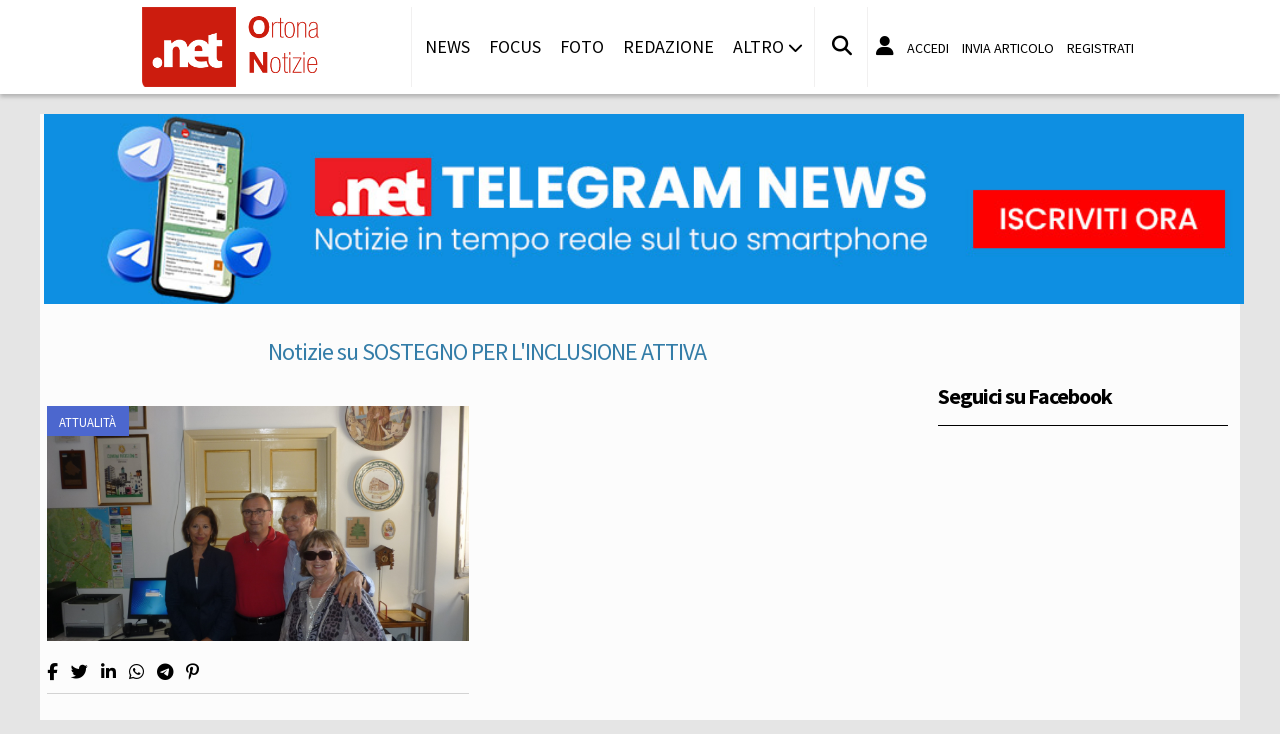

--- FILE ---
content_type: application/javascript
request_url: https://track.eadv.it/vip/21299.js?orne142026012106
body_size: 3543
content:
/* orne */
var eadv_adUnitPrefix = '21299_IAB12-3_';
var eadv_siteId = '21299';

var eadv_desktopWidth = 1023;
var eadv_pseudoSkinBox = 1210;

eadvTag.cmdInit.push(function () {

    /* RON: smilewanted */
    eadvTag.setBidderConfig('RON', ['0', '1', '2', '3', '4', '5', '9'], undefined, 'smilewanted', { 'zoneId': 'eadv.it_hb_display' });

    /* ortonanotizie.net: openx */
    eadvTag.setBidderConfig(eadv_siteId, '0', undefined, 'openx', { 'unit': '561536573', 'delDomain': 'eadv-d.openx.net' });
    eadvTag.setBidderConfig(eadv_siteId, '1', undefined, 'openx', { 'unit': '561536587', 'delDomain': 'eadv-d.openx.net' });
    eadvTag.setBidderConfig(eadv_siteId, ['2', '9'], undefined, 'openx', { 'unit': '561536592', 'delDomain': 'eadv-d.openx.net' });
    eadvTag.setBidderConfig(eadv_siteId, '3', undefined, 'openx', { 'unit': '561536579', 'delDomain': 'eadv-d.openx.net' });
    eadvTag.setBidderConfig(eadv_siteId, '4', undefined, 'openx', { 'unit': '561536583', 'delDomain': 'eadv-d.openx.net' });
    eadvTag.setBidderConfig(eadv_siteId, '5', undefined, 'openx', { 'unit': '561536602', 'delDomain': 'eadv-d.openx.net' });

    /* ortonanotizie.net: openx video */
    eadvTag.setBidderConfig(eadv_siteId, 'pool', 'outstream', 'openx', { 'unit': '561536597', 'delDomain': 'eadv-d.openx.net' });
    eadvTag.setBidderConfig(eadv_siteId, 'pool', 'instream', 'openx', { 'unit': '562037573', 'delDomain': 'eadv-d.openx.net' });

    /* ortonanotizie.net: rubicon */
    eadvTag.setBidderConfig(eadv_siteId, '0', undefined, 'rubicon', { 'accountId': '17762', 'siteId': '574954', 'zoneId': '3644306' });
    eadvTag.setBidderConfig(eadv_siteId, '1', undefined, 'rubicon', { 'position': 'atf', 'accountId': '17762', 'siteId': '574954', 'zoneId': '3644308' });
    eadvTag.setBidderConfig(eadv_siteId, ['2', '9'], undefined, 'rubicon', { 'accountId': '17762', 'siteId': '574954', 'zoneId': '3644310' });
    eadvTag.setBidderConfig(eadv_siteId, '3', undefined, 'rubicon', { 'accountId': '17762', 'siteId': '574954', 'zoneId': '3644312' });
    eadvTag.setBidderConfig(eadv_siteId, '4', undefined, 'rubicon', { 'accountId': '17762', 'siteId': '574954', 'zoneId': '3644314' });

    /* ortonanotizie.net: smartadserver */
    eadvTag.setBidderConfig(eadv_siteId, '0', undefined, 'smartadserver', { 'networkId': 2883, 'domain': 'https://prg.smartadserver.com', 'siteId': 686341, 'pageId': 2040932, 'formatId': 72191, 'currency': 'EUR' });
    eadvTag.setBidderConfig(eadv_siteId, '1', undefined, 'smartadserver', { 'networkId': 2883, 'domain': 'https://prg.smartadserver.com', 'siteId': 686341, 'pageId': 2040932, 'formatId': 71677, 'currency': 'EUR' });
    eadvTag.setBidderConfig(eadv_siteId, ['2', '9'], undefined, 'smartadserver', { 'networkId': 2883, 'domain': 'https://prg.smartadserver.com', 'siteId': 686341, 'pageId': 2040932, 'formatId': 71678, 'currency': 'EUR' });
    eadvTag.setBidderConfig(eadv_siteId, '3', undefined, 'smartadserver', { 'networkId': 2883, 'domain': 'https://prg.smartadserver.com', 'siteId': 686341, 'pageId': 2040932, 'formatId': 71681, 'currency': 'EUR' });
    eadvTag.setBidderConfig(eadv_siteId, '4', undefined, 'smartadserver', { 'networkId': 2883, 'domain': 'https://prg.smartadserver.com', 'siteId': 686341, 'pageId': 2040932, 'formatId': 71679, 'currency': 'EUR' });
    eadvTag.setBidderConfig(eadv_siteId, '5', undefined, 'smartadserver', { 'networkId': 2883, 'domain': 'https://prg.smartadserver.com', 'siteId': 686341, 'pageId': 2040932, 'formatId': 79957, 'currency': 'EUR' });

    /* ortonanotizie.net: smartadserver video */
    eadvTag.setBidderConfig(eadv_siteId, 'pool', 'outstream', 'smartadserver', { 'networkId': 2883, 'domain': 'https://prg.smartadserver.com', 'siteId': 686341, 'pageId': 2040932, 'formatId': 97018, 'currency': 'EUR', 'video': { 'protocol': 6 } });
    eadvTag.setBidderConfig(eadv_siteId, 'pool', 'instream', 'smartadserver', { 'networkId': 2883, 'domain': 'https://prg.smartadserver.com', 'siteId': 686341, 'pageId': 2040932, 'formatId': 97018, 'currency': 'EUR', 'video': { 'protocol': 6 } });

    /* ortonanotizie.net: appnexus */
    if (window.document.documentElement.scrollWidth >= eadv_desktopWidth) {
        eadvTag.setBidderConfig(eadv_siteId, '0', undefined, 'appnexus', { 'allowSmallerSizes': true, 'placementId': '34800256' });
        eadvTag.setBidderConfig(eadv_siteId, '1', undefined, 'appnexus', { 'allowSmallerSizes': true, 'position': 'above', 'placementId': '34800276' });
        eadvTag.setBidderConfig(eadv_siteId, '3', undefined, 'appnexus', { 'allowSmallerSizes': true, 'placementId': '34800282' });
        eadvTag.setBidderConfig(eadv_siteId, '4', undefined, 'appnexus', { 'allowSmallerSizes': true, 'placementId': '34800289' });
        eadvTag.setBidderConfig(eadv_siteId, '5', undefined, 'appnexus', { 'allowSmallerSizes': true, 'placementId': '34800299' });
    } else {
        eadvTag.setBidderConfig(eadv_siteId, '0', undefined, 'appnexus', { 'allowSmallerSizes': true, 'placementId': '34800308' });
        eadvTag.setBidderConfig(eadv_siteId, '1', undefined, 'appnexus', { 'allowSmallerSizes': true, 'position': 'above', 'placementId': '34800315' });
        eadvTag.setBidderConfig(eadv_siteId, '3', undefined, 'appnexus', { 'allowSmallerSizes': true, 'placementId': '34800319' });
        eadvTag.setBidderConfig(eadv_siteId, '4', undefined, 'appnexus', { 'allowSmallerSizes': true, 'placementId': '34800321' });
        eadvTag.setBidderConfig(eadv_siteId, '5', undefined, 'appnexus', { 'allowSmallerSizes': true, 'placementId': '34800331' });
    }
    eadvTag.setBidderConfig(eadv_siteId, ['2', '9'], undefined, 'appnexus', { 'allowSmallerSizes': true, 'placementId': '34800279' });

    /* ortonanotizie.net: appnexus native */
    if (window.document.documentElement.scrollWidth >= eadv_desktopWidth) {
        eadvTag.setBidderConfig(eadv_siteId, 'pool', 'nativable', 'appnexus', { 'placementId': '34800292' });
    } else {
        eadvTag.setBidderConfig(eadv_siteId, 'pool', 'nativable', 'appnexus', { 'placementId': '34800325' });
    }

    /* ortonanotizie.net appnexus video */
    if (window.document.documentElement.scrollWidth >= eadv_desktopWidth) {
        eadvTag.setBidderConfig(eadv_siteId, 'pool', 'outstream', 'appnexus', { 'placementId': '34800296' });
        eadvTag.setBidderConfig(eadv_siteId, 'pool', 'instream', 'appnexus', { 'placementId': '35405134' });
    } else {
        eadvTag.setBidderConfig(eadv_siteId, 'pool', 'outstream', 'appnexus', { 'placementId': '34800328' });
        eadvTag.setBidderConfig(eadv_siteId, 'pool', 'instream', 'appnexus', { 'placementId': '35405135' });
    }

    /* ortonanotizie.net: improvedigital */
    eadvTag.setBidderConfig(eadv_siteId, '0', undefined, 'improvedigital', { 'publisherId': 1533, 'placementId': 23298061 });
    eadvTag.setBidderConfig(eadv_siteId, '1', undefined, 'improvedigital', { 'publisherId': 1533, 'placementId': 23298063 });
    eadvTag.setBidderConfig(eadv_siteId, ['2', '9'], undefined, 'improvedigital', { 'publisherId': 1533, 'placementId': 23298064 });
    eadvTag.setBidderConfig(eadv_siteId, '3', undefined, 'improvedigital', { 'publisherId': 1533, 'placementId': 23298062 });
    eadvTag.setBidderConfig(eadv_siteId, '4', undefined, 'improvedigital', { 'publisherId': 1533, 'placementId': 23298065 });

    /* ortonanotizie.net: teads */
    eadvTag.setBidderConfig(eadv_siteId, '3', undefined, 'teads', { 'pageId': '218796', 'placementId': '235392' });

    /* ortonanotizie.net: invibes */
    eadvTag.setBidderConfig(eadv_siteId, '3', undefined, 'invibes', { 'placementId': 'invibes_ortonanotizie', 'customEndpoint': 'https://prebid.videostep.com/Bid/VideoAdContent' });

    /* ortonanotizie.net: outbrain */
    eadvTag.setBidderConfig(eadv_siteId, '1', undefined, 'outbrain', { 'publisher': { 'id': '0091fe362aaa8eb3f9423eda75ad9e1457' }, 'tagid': 'ATF-3/ortonanotizie.net_billboard' });
    eadvTag.setBidderConfig(eadv_siteId, '3', undefined, 'outbrain', { 'publisher': { 'id': '0091fe362aaa8eb3f9423eda75ad9e1457' }, 'tagid': 'NA-2/ortonanotizie.net_incontent' });
    eadvTag.setBidderConfig(eadv_siteId, ['2', '9'], undefined, 'outbrain', { 'publisher': { 'id': '0091fe362aaa8eb3f9423eda75ad9e1457' }, 'tagid': 'NA-3/ortonanotizie.net_aside' });
    eadvTag.setBidderConfig(eadv_siteId, '4', undefined, 'outbrain', { 'publisher': { 'id': '0091fe362aaa8eb3f9423eda75ad9e1457' }, 'tagid': 'BTF-3/ortonanotizie.net_bottom' });

    /* ortonanotizie.net: seedtag */
    eadvTag.setBidderConfig(eadv_siteId, '1', undefined, 'seedtag', { 'adUnitId': '34853320', 'publisherId': '0978-4151-01', 'placement': 'inBanner' });
    eadvTag.setBidderConfig(eadv_siteId, ['2', '9'], undefined, 'seedtag', { 'adUnitId': '34853321', 'publisherId': '0978-4151-01', 'placement': 'inBanner' });
    eadvTag.setBidderConfig(eadv_siteId, '3', undefined, 'seedtag', { 'adUnitId': '34853319', 'publisherId': '0978-4151-01', 'placement': 'inArticle' });
    eadvTag.setBidderConfig(eadv_siteId, 'pool', '1x1', 'seedtag', { 'adUnitId': '34853318', 'publisherId': '0978-4151-01', 'placement': 'inScreen' });

    /* missena */
    eadvTag.setBidderConfig(eadv_siteId, 'pool', '1x1', 'missena', { 'apiKey': 'PA-51757374' });

    /* ortonanotizie.net quantum */
    eadvTag.setBidderConfig(eadv_siteId, 'pool', 'nativable', 'apnquantum', { 'placementId': '34937492' });
    eadvTag.setBidderConfig(eadv_siteId, 'pool', 'nativable', 'idquantum', { 'publisherId': 1220, 'placementId': 23304115 });

    /* ortonanotizie.net: ogury */
    eadvTag.setBidderConfig(eadv_siteId, '3', undefined, 'ogury', { 'adUnitId': 'wm-hb-iart-ortona-eadvs-yxbyg3i5v1iu', 'assetKey': 'OGY-A59A2AB18D13' });
    if (window.location.pathname === '/') {
    } else {
        if (window.document.documentElement.scrollWidth >= eadv_desktopWidth) {
            eadvTag.setBidderConfig(eadv_siteId, ['0', '1', '2', '3', '4', '5', '9'], undefined, 'ogury', { 'adUnitId': 'wd-hb-stdb-ortona-eadvs-k6y5frkhyeqf', 'assetKey': 'OGY-A59A2AB18D13' });
        } else {
            eadvTag.setBidderConfig(eadv_siteId, 'pool', '1x1', 'ogury', { 'adUnitId': 'wm-hb-head-ortona-eadvs-z6ap3aahfzaj', 'assetKey': 'OGY-A59A2AB18D13' });
        }
    }

    /* ogury pbs */
    eadvTag.setBidderConfig(eadv_siteId, '3', undefined, 'ogury_pbs', { 'adUnitId': 'wm-hb-iart-ortona-eadvs-e7fvtlutkiuj', 'assetKey': 'OGY-A59A2AB18D13' });
    if (window.location.pathname === '/') {
    } else {
        if (window.document.documentElement.scrollWidth >= eadv_desktopWidth) {
            eadvTag.setBidderConfig(eadv_siteId, ['0', '1', '2', '3', '4', '5', '9'], undefined, 'ogury_pbs', { 'adUnitId': 'wd-hb-stdb-ortona-eadvs-2xhns5zjf6hw', 'assetKey': 'OGY-A59A2AB18D13 ' });
        } else {
            eadvTag.setBidderConfig(eadv_siteId, 'pool', '1x1', 'ogury_pbs', { 'adUnitId': 'wm-hb-head-ortona-eadvs-fgnyxi192jcu', 'assetKey': 'OGY-A59A2AB18D13' });
        }
    }

    /* ortonanotizie.net: sublime */
    if (window.document.documentElement.scrollWidth >= eadv_desktopWidth) {
        eadvTag.cmd.push(function () { eadvTag.addLib('https://sac.ayads.co/sublime/40448/prebid'); });
        eadvTag.setBidderConfig(eadv_siteId, 'pool', '1800x1000', 'sublime', { 'zoneId': 40448, 'notifyId': (function () { window.sublime = window.sublime || {}; window.sublime.notifyId = (function b(a) { return a ? (a ^ Math.random() * 16 >> a / 4).toString(16) : ([1e7] + -1e3 + -4e3 + -8e3 + -1e11).replace(/[018]/g, b) })(); return window.sublime.notifyId; })() });
    } else {
        eadvTag.cmd.push(function () { eadvTag.addLib('https://sac.ayads.co/sublime/40449/prebid'); });
        eadvTag.setBidderConfig(eadv_siteId, 'pool', '1800x1000', 'sublime', { 'zoneId': 40449, 'notifyId': (function () { window.sublime = window.sublime || {}; window.sublime.notifyId = (function b(a) { return a ? (a ^ Math.random() * 16 >> a / 4).toString(16) : ([1e7] + -1e3 + -4e3 + -8e3 + -1e11).replace(/[018]/g, b) })(); return window.sublime.notifyId; })() });
    }

    eadvTag.targetingConfig[eadv_siteId] = {
        '5': {
            //'partner_pseudoskin': '1',
            'partner_viralize': '1',
            'partner_vzstream': '0',
            'partner_adkaora': '1',
            'partner_floorad': '1'
        }
    };

    eadvTag.targetingConfig[eadv_siteId]['5'].partner_pseudoskin_w = eadv_pseudoSkinBox;

    eadvTag.domCmp('6af6a8e9-c84a-4dda-aca2-9a97acdc3325', 'https://www.ortonanotizie.net/account/informativa-privacy');

    var script = window.document.createElement("script");
    script.id = 'eadv-tracking-' + Math.random().toString(36).substr(2) + (new Date()).getTime();
    script.setAttribute("referrerpolicy", "unsafe-url");
    script.src = 'https://delivery1.eadv.it/analytics.php?x=94-21299-1e-0-63-0-1a-12-32-1x1-2f-0-cb&u=otretno.neainzoit&async=' + script.id;
    eadvTag.domAddElement('body', script);
});

eadvTag.cmdAdUnits.push(function () {
    /* billboard */
    eadvTag.defineAdUnit(eadv_adUnitPrefix + '1', {
        '0': [[320, 50], [320, 100]],
        '468': [[320, 50], [320, 100], [468, 60]],
        '728': [[320, 50], [320, 100], [468, 60], [728, 90]],
        '970': [[300, 250], [468, 60], [728, 90], [970, 90], [970, 250]]
    });
    /* aside desktop */
    eadvTag.defineAdUnit(eadv_adUnitPrefix + '2', {
        '0': [[120, 600], [160, 600]],
        '1200': [[120, 600], [160, 600], [300, 250], [300, 600]]
    });
    /* in-content */
    eadvTag.defineAdUnit(eadv_adUnitPrefix + '3', {
        '0': ['fluid', [300, 250], [300, 600], [320, 50], [320, 100]],
        '336': ['fluid', [300, 250], [300, 600], [320, 50], [320, 100], [336, 280]],
        '468': ['fluid', [300, 250], [320, 50], [320, 100], [336, 280], [468, 60]],
        '728': ['fluid', [300, 250], [320, 50], [320, 100], [336, 280], [468, 60], [728, 90]],
        '1024': ['fluid,', [300, 250], [336, 280], [468, 60]]
    });
    /* bottom */
    eadvTag.defineAdUnit(eadv_adUnitPrefix + '4', {
        '0': [[300, 250], [300, 600], [320, 50], [320, 100]],
        '336': [[300, 250], [300, 600], [320, 50], [320, 100], [336, 280]],
        '468': [[300, 250], [320, 50], [320, 100], [336, 280], [468, 60]],
        '728': [[300, 250], [320, 50], [320, 100], [336, 280], [468, 60], [728, 90]],
        '970': [[300, 250], [336, 280], [468, 60], [728, 90], [970, 90], [970, 250]]
    });
    /* pseudoskin */
    var psObj = { '0': [[120, 600]] };
    psObj[String(eadv_pseudoSkinBox + (160 * 2))] = [[120, 600], [160, 600]];
    psObj[String(eadv_pseudoSkinBox + (300 * 2))] = [[120, 600], [160, 600], [300, 250], [300, 600]];
    psObj[String(eadv_pseudoSkinBox + (336 * 2))] = [[120, 600], [160, 600], [300, 250], [300, 600], [336, 280]];
    eadvTag.defineAdUnit(eadv_adUnitPrefix + '9', psObj);
    /* special-ad */
    eadvTag.defineAdUnit(eadv_adUnitPrefix + '5', {
        '0': ['1x1', 'outstream', 'instream', '1800x1000', [300, 250], [300, 600], [320, 480]],
        '336': ['1x1', 'outstream', 'instream', '1800x1000', [300, 250], [300, 600], [320, 480], [336, 280]],
        '500': ['1x1', 'outstream', 'instream', '1800x1000', [300, 250], [300, 600], [320, 480], [336, 280], [480, 320], [500, 500]],
        '768': ['1x1', 'outstream', 'instream', '1800x1000', [300, 250], [300, 600], [320, 480], [336, 280], [480, 320], [500, 500], [640, 960], [768, 1024]],
        '1024': ['1x1', 'outstream', 'instream', '1800x1000', [500, 500], [640, 960], [768, 1024], [960, 640], [1024, 768]]
    });
});

/* init */
eadvTag.cmdSlots.push(function () {
    eadvTag.defineSlot('billboard', eadv_adUnitPrefix + '1');
    eadvTag.defineSlot('aside', eadv_adUnitPrefix + '2');
    eadvTag.defineSlot('in-content', eadv_adUnitPrefix + '3');

    eadvTag.defineSlot('pseudoskin', eadv_adUnitPrefix + '9');
    eadvTag.defineSlot('special-ad', eadv_adUnitPrefix + '5');
});

var eadv_toInitAU = [eadv_adUnitPrefix + '1', eadv_adUnitPrefix + '3', eadv_adUnitPrefix + '5'];
var eadv_toInitS = ['billboard'];

if (window.document.documentElement.scrollWidth >= eadv_desktopWidth) {
    eadv_toInitAU.push(eadv_adUnitPrefix + '2');
    eadv_toInitS.push('aside');
}

if (window.document.documentElement.scrollWidth >= eadv_pseudoSkinBox + (120 * 2)) {
    eadv_toInitAU.push(eadv_adUnitPrefix + '9');
    eadv_toInitS.push('pseudoskin');
}

eadvTag.cmdAdUnits.push(function () {
    eadvTag.initAdUnits(eadv_toInitAU);
});
eadvTag.cmdSlots.push(function () {
    //eadvTag.initSlots(eadv_toInitS);
});

var eadv_flyingActivation = 'flying-carpet';
if (window.document.documentElement.scrollWidth >= eadv_desktopWidth) {
    eadv_flyingActivation = 'no-carpet';
}

/* display */
eadvTag.cmd.push(function () {
    eadvTag.domGas();

    if (window.document.documentElement.scrollWidth >= eadv_desktopWidth) {
        eadvTag.domDisplay(['billboard', eadv_adUnitPrefix + '1'], 'body #container', 'margin-bottom:30px;', 2);
    } else {
        eadvTag.domDisplay(['billboard', eadv_adUnitPrefix + '1'], 'body', ['margin-bottom:30px;', 'sticky-in-body'], 3);
    }

    if (window.document.documentElement.scrollWidth >= eadv_desktopWidth) {
        eadvTag.domDisplay(['aside', eadv_adUnitPrefix + '2'], '#colonnaAdv', 'margin:20px 0;', 2);
        eadvTag.domDisplay(['aside-lazy', eadv_adUnitPrefix + '2', true], '#colonnaAdv', 'margin:20px 0;');
    } else {
        eadvTag.domDisplay(['in-content-sidemob', eadv_adUnitPrefix + '3', true], '#colonnaAdv', ['margin:20px 0;', eadv_flyingActivation], 2);
    }

    window.seedtag_script_src = '0978-4151-01';
    eadvTag.domSeedtag('.articoloCompleto');

    /* single */
    eadvTag.domDisplay(['in-content', eadv_adUnitPrefix + '3'], '.articoloCompleto', ['margin-bottom:30px;', eadv_flyingActivation], 2);
    eadvTag.domDisplay(['in-content-single1', eadv_adUnitPrefix + '3', true], '.articoloCompleto', ['margin-bottom:30px;', eadv_flyingActivation], 5, 20);
    eadvTag.domDisplay(['in-content-single2', eadv_adUnitPrefix + '3', true], '.articoloCompleto', ['margin:20px 0;', eadv_flyingActivation]);

    /* home & archive */
    if (window.location.pathname === '/') {
        eadvTag.domDisplay(['in-content', eadv_adUnitPrefix + '3'], '#site-content-flex #colonnaArticoli', ['margin:20px 0;', eadv_flyingActivation], 3);
        eadvTag.domDisplay(['in-content-home1', eadv_adUnitPrefix + '3', true], '#site-content-flex #colonnaArticoli', ['margin:20px 0;', eadv_flyingActivation], 5);
        eadvTag.domDisplay(['in-content-home2', eadv_adUnitPrefix + '3', true], '#site-content-flex #colonnaArticoli', ['margin:20px 0;', eadv_flyingActivation], 7);
    } else {
        if (window.document.documentElement.scrollWidth >= eadv_desktopWidth) {
        } else {
            eadvTag.domDisplay(['in-content', eadv_adUnitPrefix + '3'], '#site-content-flex #colonnaArticoli', ['margin:20px 0;', eadv_flyingActivation], 3);
            eadvTag.domDisplay(['in-content-archive', eadv_adUnitPrefix + '3', true], '#site-content-flex #colonnaArticoli', ['margin:20px 0;', eadv_flyingActivation], 6, 20);
        }
    }

    eadvTag.domDisplay(['bottom', eadv_adUnitPrefix + '4', true], 'body #container', 'margin:20px 0;', 3);

    eadvTag.domDisplaySpecialAd(['special-ad'], 'body');

    eadvTag.domWhen('.articoloCompleto', function () {
        eadvTag.targetingConfig[eadv_siteId]['5'].partner_vzstream = '1';
        eadvTag.domDisplaySpecialAdPlace(['special-ad'], '.articoloCompleto', 'margin:30px 0;');
        if (eadvTag.mgidChance()) {
            window.mgid_script_root = '1715013';
            window.mgid_script_src = 'site/1004577';
            eadvTag.domMgid('.articoloCompleto', true, 'margin:30px 0;');
        } else {
            eadvTag.domOutbrain('.articoloCompleto', true, 'margin:30px 0;');
        }
    });
});